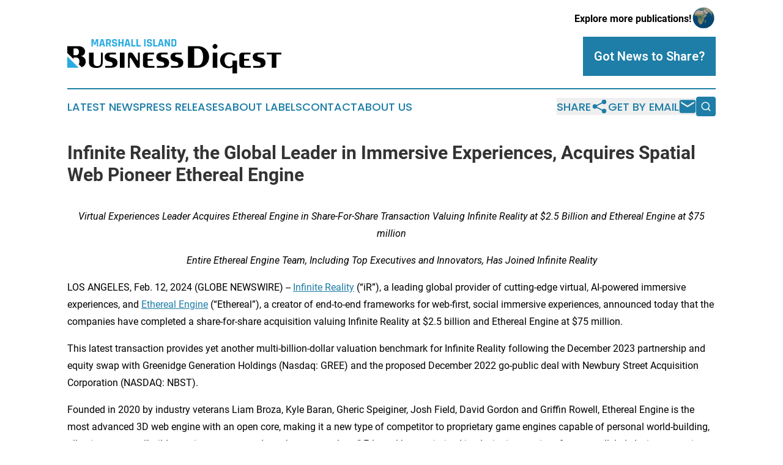

--- FILE ---
content_type: text/html;charset=utf-8
request_url: https://www.marshallislandbusinessdigest.com/article/688016287-infinite-reality-the-global-leader-in-immersive-experiences-acquires-spatial-web-pioneer-ethereal-engine
body_size: 7963
content:
<!DOCTYPE html>
<html lang="en">
<head>
  <title>Infinite Reality, the Global Leader in Immersive Experiences, Acquires Spatial Web Pioneer Ethereal Engine | Marshall Island Business Digest</title>
  <meta charset="utf-8">
  <meta name="viewport" content="width=device-width, initial-scale=1">
    <meta name="description" content="Marshall Island Business Digest is an online news publication focusing on business &amp; economy in the Marshall Islands: Keeping up with business and economy news from the Marshall Islands">
    <link rel="icon" href="https://cdn.newsmatics.com/agp/sites/marshallislandbusinessdigest-favicon-1.png" type="image/png">
  <meta name="csrf-token" content="r6V0-0y7MPdTC-Ou6wur68TJovmqlSDAvWdzLwMXGB4=">
  <meta name="csrf-param" content="authenticity_token">
  <link href="/css/styles.min.css?v6eb3bc323562751890e3a74b24e16ad07f30b1f7" rel="stylesheet" data-turbo-track="reload">
  <link rel="stylesheet" href="/plugins/vanilla-cookieconsent/cookieconsent.css?v6eb3bc323562751890e3a74b24e16ad07f30b1f7">
  
<style type="text/css">
    :root {
        --color-primary-background: rgba(30, 126, 167, 0.2);
        --color-primary: #1e7ea7;
        --color-secondary: #000000;
    }
</style>

  <script type="importmap">
    {
      "imports": {
          "adController": "/js/controllers/adController.js?v6eb3bc323562751890e3a74b24e16ad07f30b1f7",
          "alertDialog": "/js/controllers/alertDialog.js?v6eb3bc323562751890e3a74b24e16ad07f30b1f7",
          "articleListController": "/js/controllers/articleListController.js?v6eb3bc323562751890e3a74b24e16ad07f30b1f7",
          "dialog": "/js/controllers/dialog.js?v6eb3bc323562751890e3a74b24e16ad07f30b1f7",
          "flashMessage": "/js/controllers/flashMessage.js?v6eb3bc323562751890e3a74b24e16ad07f30b1f7",
          "gptAdController": "/js/controllers/gptAdController.js?v6eb3bc323562751890e3a74b24e16ad07f30b1f7",
          "hamburgerController": "/js/controllers/hamburgerController.js?v6eb3bc323562751890e3a74b24e16ad07f30b1f7",
          "labelsDescription": "/js/controllers/labelsDescription.js?v6eb3bc323562751890e3a74b24e16ad07f30b1f7",
          "searchController": "/js/controllers/searchController.js?v6eb3bc323562751890e3a74b24e16ad07f30b1f7",
          "videoController": "/js/controllers/videoController.js?v6eb3bc323562751890e3a74b24e16ad07f30b1f7",
          "navigationController": "/js/controllers/navigationController.js?v6eb3bc323562751890e3a74b24e16ad07f30b1f7"          
      }
    }
  </script>
  <script>
      (function(w,d,s,l,i){w[l]=w[l]||[];w[l].push({'gtm.start':
      new Date().getTime(),event:'gtm.js'});var f=d.getElementsByTagName(s)[0],
      j=d.createElement(s),dl=l!='dataLayer'?'&l='+l:'';j.async=true;
      j.src='https://www.googletagmanager.com/gtm.js?id='+i+dl;
      f.parentNode.insertBefore(j,f);
      })(window,document,'script','dataLayer','GTM-KGCXW2X');
  </script>

  <script>
    window.dataLayer.push({
      'cookie_settings': 'delta'
    });
  </script>
</head>
<body class="df-5 is-subpage">
<noscript>
  <iframe src="https://www.googletagmanager.com/ns.html?id=GTM-KGCXW2X"
          height="0" width="0" style="display:none;visibility:hidden"></iframe>
</noscript>
<div class="layout">

  <!-- Top banner -->
  <div class="max-md:hidden w-full content universal-ribbon-inner flex justify-end items-center">
    <a href="https://www.affinitygrouppublishing.com/" target="_blank" class="brands">
      <span class="font-bold text-black">Explore more publications!</span>
      <div>
        <img src="/images/globe.png" height="40" width="40" class="icon-globe"/>
      </div>
    </a>
  </div>
  <header data-controller="hamburger">
  <div class="content">
    <div class="header-top">
      <div class="flex gap-2 masthead-container justify-between items-center">
        <div class="mr-4 logo-container">
          <a href="/">
              <img src="https://cdn.newsmatics.com/agp/sites/marshallislandbusinessdigest-logo-1.svg" alt="Marshall Island Business Digest"
                class="max-md:!h-[60px] lg:!max-h-[115px]" height="61"
                width="auto" />
          </a>
        </div>
        <button class="hamburger relative w-8 h-6">
          <span aria-hidden="true"
            class="block absolute h-[2px] w-9 bg-[--color-primary] transform transition duration-500 ease-in-out -translate-y-[15px]"></span>
          <span aria-hidden="true"
            class="block absolute h-[2px] w-7 bg-[--color-primary] transform transition duration-500 ease-in-out translate-x-[7px]"></span>
          <span aria-hidden="true"
            class="block absolute h-[2px] w-9 bg-[--color-primary] transform transition duration-500 ease-in-out translate-y-[15px]"></span>
        </button>
        <a href="/submit-news" class="max-md:hidden button button-upload-content button-primary w-fit">
          <span>Got News to Share?</span>
        </a>
      </div>
      <!--  Screen size line  -->
      <div class="absolute bottom-0 -ml-[20px] w-screen h-[1px] bg-[--color-primary] z-50 md:hidden">
      </div>
    </div>
    <!-- Navigation bar -->
    <div class="navigation is-hidden-on-mobile" id="main-navigation">
      <div class="w-full md:hidden">
        <div data-controller="search" class="relative w-full">
  <div data-search-target="form" class="relative active">
    <form data-action="submit->search#performSearch" class="search-form">
      <input type="text" name="query" placeholder="Search..." data-search-target="input" class="search-input md:hidden" />
      <button type="button" data-action="click->search#toggle" data-search-target="icon" class="button-search">
        <img height="18" width="18" src="/images/search.svg" />
      </button>
    </form>
  </div>
</div>

      </div>
      <nav class="navigation-part">
          <a href="/latest-news" class="nav-link">
            Latest News
          </a>
          <a href="/press-releases" class="nav-link">
            Press Releases
          </a>
          <a href="/about-labels" class="nav-link">
            About Labels
          </a>
          <a href="/contact" class="nav-link">
            Contact
          </a>
          <a href="/about" class="nav-link">
            About Us
          </a>
      </nav>
      <div class="w-full md:w-auto md:justify-end">
        <div data-controller="navigation" class="header-actions hidden">
  <button class="nav-link flex gap-1 items-center" onclick="window.ShareDialog.openDialog()">
    <span data-navigation-target="text">
      Share
    </span>
    <span class="icon-share"></span>
  </button>
  <button onclick="window.AlertDialog.openDialog()" class="nav-link nav-link-email flex items-center gap-1.5">
    <span data-navigation-target="text">
      Get by Email
    </span>
    <span class="icon-mail"></span>
  </button>
  <div class="max-md:hidden">
    <div data-controller="search" class="relative w-full">
  <div data-search-target="form" class="relative active">
    <form data-action="submit->search#performSearch" class="search-form">
      <input type="text" name="query" placeholder="Search..." data-search-target="input" class="search-input md:hidden" />
      <button type="button" data-action="click->search#toggle" data-search-target="icon" class="button-search">
        <img height="18" width="18" src="/images/search.svg" />
      </button>
    </form>
  </div>
</div>

  </div>
</div>

      </div>
      <a href="/submit-news" class="md:hidden uppercase button button-upload-content button-primary w-fit">
        <span>Got News to Share?</span>
      </a>
      <a href="https://www.affinitygrouppublishing.com/" target="_blank" class="nav-link-agp">
        Explore more publications!
        <img src="/images/globe.png" height="35" width="35" />
      </a>
    </div>
  </div>
</header>

  <div id="main-content" class="content">
    <div id="flash-message"></div>
    <h1>Infinite Reality, the Global Leader in Immersive Experiences, Acquires Spatial Web Pioneer Ethereal Engine</h1>
<div class="press-release">
  
      <p align="center"><em>Virtual Experiences Leader Acquires Ethereal Engine in Share-For-Share Transaction Valuing Infinite Reality at $2.5 Billion and&#xA0;</em><em>Ethereal Engine at $75 million</em></p>    <p align="center"><em>Entire Ethereal Engine Team, Including Top Executives and Innovators,&#xA0;</em><em>Has Joined Infinite Reality </em></p>    <p>LOS ANGELES, Feb.  12, 2024  (GLOBE NEWSWIRE) -- <a href="https://www.globenewswire.com/Tracker?data=isy6KOyxLDLKNibhyATbD_XBQTCBq3e8EjMKbAIeyMwICLuAgCUiEJFxVyRFT50J95dtO582x77ya6LTw3Jc1adILZ5FGIukbo_CF6iS54Q=" rel="nofollow" target="_blank"><u>Infinite Reality</u></a> (&#x201C;iR&#x201D;), a leading global provider of cutting-edge virtual, AI-powered immersive experiences, and <a href="https://www.globenewswire.com/Tracker?data=H1CyHEOnZlJ0IBy7LkIGMJYy9s6kvWuoh1WfBb9oCqwFKZ02K5TEml62_4gLMd8y75ui32EnRNe2vOUJStfOL2FNQ4V2tOn4NU9sYXEUxV0=" rel="nofollow" target="_blank"><u>Ethereal Engine</u></a> (&#x201C;Ethereal&#x201D;), a creator of end-to-end frameworks for web-first, social immersive experiences, announced today that the companies have completed a share-for-share acquisition valuing Infinite Reality at $2.5 billion and Ethereal Engine at $75 million.</p>    <p>This latest transaction provides yet another multi-billion-dollar valuation benchmark for Infinite Reality following the December 2023 partnership and equity swap with Greenidge Generation Holdings (Nasdaq: GREE) and the proposed December 2022 go-public deal with Newbury Street Acquisition Corporation (NASDAQ: NBST).</p>    <p>Founded in 2020 by industry veterans Liam Broza, Kyle Baran, Gheric Speiginer, Josh Field, David Gordon and Griffin Rowell, Ethereal Engine is the most advanced 3D web engine with an open core, making it a new type of competitor to proprietary game engines capable of personal world-building, allowing users to &#x201C;build experiences once and run them everywhere.&#x201D; Ethereal has optimized its designing services for unparalleled, device-agnostic, immersive and enterprise-scale commercial experiences through a web browser rather than a downloaded client.</p>    <p>Built on popular Javascript structures, Ethereal uses end-to-end frameworks for the web to build scalable multiplayer infrastructures for both games and social experiences, complete with voice, video, expressive avatars and a dedicated visual editor. These are then able to be implemented and navigated across desktop and mobile devices including wearable technology such as Apple&#x2019;s Vision Pro and Meta&#x2019;s Quest 2. Ethereal&#x2019;s existing client roster includes T-Mobile, Johnson &amp; Johnson, Ripple, LAX, Refactor Games and Arc Media.</p>    <p>With its extensive experience designing and creating digital worlds and virtual spaces with unparalleled user interfaces, Ethereal is able to seamlessly integrate into Infinite Reality&#x2019;s existing product offerings, enabling brands to further engage through content creation, paid media, marketing, customer relationship building and monetization, and more.</p>    <p>As part of the deal, the two companies engaged in a share-for-share exchange and Infinite Reality will integrate all of Ethereal Engine&#x2019;s business units, technology products and personnel.</p>    <p>"This acquisition is yet another step in our journey towards becoming the leading vertically-integrated virtual entertainment and immersive experience company in the world," said Infinite Reality CEO John Acunto. &#x201C;We are excited to begin working with Ethereal Engine&#x2019;s impressive team of industry pioneers to integrate our technology stacks, and expand our product and service offerings. Offering the best experience requires using the best technology and this acquisition is our continuation of excellence in not only the technical capabilities, but also in the teams who create them. We welcome Liam, Kyle and the entire Ethereal Engine team to Infinite Reality.&#x201D;</p>    <p>Ethereal Engine CEO Liam Broza added, "We are incredibly excited to announce this transaction with Infinite Reality. The combination of our shared collective assets together creates an unparalleled leader in the immersive web experiences space. By integrating our two companies' exhaustive capabilities, the new Infinite Reality will further establish its place at the forefront of the virtual experience and digital creation economies.&#x201D;</p>    <p>Infinite Reality / Ethereal Engine will be on the floor at the upcoming South by Southwest&#xAE; conference (SXSW) in March 2024 launching their latest product. This spatial web platform powered by Ethereal Engine is a no-code solution enabling creators and brands regardless of technical ability to build immersive web experiences in a fraction of the time at a fraction of the price.</p>    <p><strong>About Infinite Reality</strong><br>Infinite Reality (&#x201C;iR&#x201D;) is an innovative technology and entertainment company specializing in the development of cutting-edge, AI-powered immersive experiences. iR&#x2019;s immersive experiences enable brands and creators to fully control the ways in which they distribute content, engage audiences, and commercialize their creations while also giving them ownership over their data. With its deep expertise in Hollywood production, iR develops immersive experiences that maximize the value between brands, content, and audiences and redefine the possibilities in connected digital environments.</p>    <p><strong>About Ethereal Engine</strong><br>Ethereal Engine allows anyone to create experiences and games directly in the web-browser without app stores or game engine royalties across all devices. It is inherently multiplayer with voice, video and text chat so creators can reach their audiences in entirely new ways. The latest version makes it easy to create immersive experiences at your domain, from a creative hobbyist to an enterprise professional with advanced features like AI characters and volumetric video.</p>    <p><strong>Investor &amp; Media Contacts:</strong><br>Ashley DeSimone, ICR<br><a href="https://www.globenewswire.com/Tracker?data=3ZrvfNVIt0AeULbk7o4pFhmUlEyyF_S2grko_l9cpc6UaXszWF9ui19qjp4P4YaB-WT9pfJCa9WUWkOfLrGBALNySYRroQ3fnJHEOTkPdMTBNH7z2aQj0-0U05Cz0NtO" rel="nofollow" target="_blank"><u>Ashley.DeSimone@icrinc.com</u></a></p>    <p>Brett Milotte, ICR<br><u><a href="https://www.globenewswire.com/Tracker?data=bPkUf0MTh7KfvOEcBDwC7teXA4S6B2rGGkXCZLEtG_FrTNTRNfI7N4c2FUlb_MAmnIFga0DzccTTx_lEm0uewUZ0UwqDt564SKmmW6AQ0ZQ=" rel="nofollow" target="_blank">Brett.Milotte@icrinc.com</a></u></p>  <p>A photo accompanying this announcement is available at <a href="https://www.globenewswire.com/Tracker?data=[base64]" rel="nofollow" target="_blank">https://www.globenewswire.com/NewsRoom/AttachmentNg/f71ae61f-502a-4dbf-82bd-32d0231fc80d</a></p> <img class="__GNW8366DE3E__IMG" src="https://www.globenewswire.com/newsroom/ti?nf=OTAzNTc4NyM2MDY1OTUxIzIyNDU1NzE="> <br><img src="https://ml.globenewswire.com/media/NTBhZDQ1MmYtYTk0NS00ZTQ3LTkxYmMtYjUzMWFmOWIxZGVkLTEyNTcxMjQ=/tiny/Infinite-Reality-Inc-.png" referrerpolicy="no-referrer-when-downgrade"><div style="padding:0px;width: 100%;">
<div style="clear:both"></div>
<div style="float: right;padding-left:20px">
<div><h5>Infinite Reality Acquires Ethereal Engine</h5></div>
<div> <a target="_blank" href="https://www.globenewswire.com/NewsRoom/AttachmentNg/f71ae61f-502a-4dbf-82bd-32d0231fc80d/en" rel="nofollow"><img src="https://ml.globenewswire.com/media/f71ae61f-502a-4dbf-82bd-32d0231fc80d/medium/infinite-reality-acquires-ethereal-engine.png"> </a>
</div>
<p></p>
<div> <h5>Photo 1</h5>
</div>
</div>
</div>
    <p>
  Legal Disclaimer:
</p>
<p>
  EIN Presswire provides this news content "as is" without warranty of any kind. We do not accept any responsibility or liability
  for the accuracy, content, images, videos, licenses, completeness, legality, or reliability of the information contained in this
  article. If you have any complaints or copyright issues related to this article, kindly contact the author above.
</p>
<img class="prtr" src="https://www.einpresswire.com/tracking/article.gif?t=5&a=cjhk3owXGkyj94gD&i=zo3FS26weutfHJhT" alt="">
</div>

  </div>
</div>
<footer class="footer footer-with-line">
  <div class="content flex flex-col">
    <p class="footer-text text-sm mb-4 order-2 lg:order-1">© 1995-2026 Newsmatics Inc. dba Affinity Group Publishing &amp; Marshall Island Business Digest. All Rights Reserved.</p>
    <div class="footer-nav lg:mt-2 mb-[30px] lg:mb-0 flex gap-7 flex-wrap justify-center order-1 lg:order-2">
        <a href="/about" class="footer-link">About</a>
        <a href="/archive" class="footer-link">Press Release Archive</a>
        <a href="/submit-news" class="footer-link">Submit Press Release</a>
        <a href="/legal/terms" class="footer-link">Terms &amp; Conditions</a>
        <a href="/legal/dmca" class="footer-link">Copyright/DMCA Policy</a>
        <a href="/legal/privacy" class="footer-link">Privacy Policy</a>
        <a href="/contact" class="footer-link">Contact</a>
    </div>
  </div>
</footer>
<div data-controller="dialog" data-dialog-url-value="/" data-action="click->dialog#clickOutside">
  <dialog
    class="modal-shadow fixed backdrop:bg-black/20 z-40 text-left bg-white rounded-full w-[350px] h-[350px] overflow-visible"
    data-dialog-target="modal"
  >
    <div class="text-center h-full flex items-center justify-center">
      <button data-action="click->dialog#close" type="button" class="modal-share-close-button">
        ✖
      </button>
      <div>
        <div class="mb-4">
          <h3 class="font-bold text-[28px] mb-3">Share us</h3>
          <span class="text-[14px]">on your social networks:</span>
        </div>
        <div class="flex gap-6 justify-center text-center">
          <a href="https://www.facebook.com/sharer.php?u=https://www.marshallislandbusinessdigest.com" class="flex flex-col items-center font-bold text-[#4a4a4a] text-sm" target="_blank">
            <span class="h-[55px] flex items-center">
              <img width="40px" src="/images/fb.png" alt="Facebook" class="mb-2">
            </span>
            <span class="text-[14px]">
              Facebook
            </span>
          </a>
          <a href="https://www.linkedin.com/sharing/share-offsite/?url=https://www.marshallislandbusinessdigest.com" class="flex flex-col items-center font-bold text-[#4a4a4a] text-sm" target="_blank">
            <span class="h-[55px] flex items-center">
              <img width="40px" height="40px" src="/images/linkedin.png" alt="LinkedIn" class="mb-2">
            </span>
            <span class="text-[14px]">
            LinkedIn
            </span>
          </a>
        </div>
      </div>
    </div>
  </dialog>
</div>

<div data-controller="alert-dialog" data-action="click->alert-dialog#clickOutside">
  <dialog
    class="fixed backdrop:bg-black/20 modal-shadow z-40 text-left bg-white rounded-full w-full max-w-[450px] aspect-square overflow-visible"
    data-alert-dialog-target="modal">
    <div class="flex items-center text-center -mt-4 h-full flex-1 p-8 md:p-12">
      <button data-action="click->alert-dialog#close" type="button" class="modal-close-button">
        ✖
      </button>
      <div class="w-full" data-alert-dialog-target="subscribeForm">
        <img class="w-8 mx-auto mb-4" src="/images/agps.svg" alt="AGPs" />
        <p class="md:text-lg">Get the latest news on this topic.</p>
        <h3 class="dialog-title mt-4">SIGN UP FOR FREE TODAY</h3>
        <form data-action="submit->alert-dialog#submit" method="POST" action="/alerts">
  <input type="hidden" name="authenticity_token" value="r6V0-0y7MPdTC-Ou6wur68TJovmqlSDAvWdzLwMXGB4=">

  <input data-alert-dialog-target="fullnameInput" type="text" name="fullname" id="fullname" autocomplete="off" tabindex="-1">
  <label>
    <input data-alert-dialog-target="emailInput" placeholder="Email address" name="email" type="email"
      value=""
      class="rounded-xs mb-2 block w-full bg-white px-4 py-2 text-gray-900 border-[1px] border-solid border-gray-600 focus:border-2 focus:border-gray-800 placeholder:text-gray-400"
      required>
  </label>
  <div class="text-red-400 text-sm" data-alert-dialog-target="errorMessage"></div>

  <input data-alert-dialog-target="timestampInput" type="hidden" name="timestamp" value="1769431975" autocomplete="off" tabindex="-1">

  <input type="submit" value="Sign Up"
    class="!rounded-[3px] w-full mt-2 mb-4 bg-primary px-5 py-2 leading-5 font-semibold text-white hover:color-primary/75 cursor-pointer">
</form>
<a data-action="click->alert-dialog#close" class="text-black underline hover:no-underline inline-block mb-4" href="#">No Thanks</a>
<p class="text-[15px] leading-[22px]">
  By signing to this email alert, you<br /> agree to our
  <a href="/legal/terms" class="underline text-primary hover:no-underline" target="_blank">Terms & Conditions</a>
</p>

      </div>
      <div data-alert-dialog-target="checkEmail" class="hidden">
        <img class="inline-block w-9" src="/images/envelope.svg" />
        <h3 class="dialog-title">Check Your Email</h3>
        <p class="text-lg mb-12">We sent a one-time activation link to <b data-alert-dialog-target="userEmail"></b>.
          Just click on the link to
          continue.</p>
        <p class="text-lg">If you don't see the email in your inbox, check your spam folder or <a
            class="underline text-primary hover:no-underline" data-action="click->alert-dialog#showForm" href="#">try
            again</a>
        </p>
      </div>

      <!-- activated -->
      <div data-alert-dialog-target="activated" class="hidden">
        <img class="w-8 mx-auto mb-4" src="/images/agps.svg" alt="AGPs" />
        <h3 class="dialog-title">SUCCESS</h3>
        <p class="text-lg">You have successfully confirmed your email and are subscribed to <b>
            Marshall Island Business Digest
          </b> daily
          news alert.</p>
      </div>
      <!-- alreadyActivated -->
      <div data-alert-dialog-target="alreadyActivated" class="hidden">
        <img class="w-8 mx-auto mb-4" src="/images/agps.svg" alt="AGPs" />
        <h3 class="dialog-title">Alert was already activated</h3>
        <p class="text-lg">It looks like you have already confirmed and are receiving the <b>
            Marshall Island Business Digest
          </b> daily news
          alert.</p>
      </div>
      <!-- activateErrorMessage -->
      <div data-alert-dialog-target="activateErrorMessage" class="hidden">
        <img class="w-8 mx-auto mb-4" src="/images/agps.svg" alt="AGPs" />
        <h3 class="dialog-title">Oops!</h3>
        <p class="text-lg mb-4">It looks like something went wrong. Please try again.</p>
        <form data-action="submit->alert-dialog#submit" method="POST" action="/alerts">
  <input type="hidden" name="authenticity_token" value="r6V0-0y7MPdTC-Ou6wur68TJovmqlSDAvWdzLwMXGB4=">

  <input data-alert-dialog-target="fullnameInput" type="text" name="fullname" id="fullname" autocomplete="off" tabindex="-1">
  <label>
    <input data-alert-dialog-target="emailInput" placeholder="Email address" name="email" type="email"
      value=""
      class="rounded-xs mb-2 block w-full bg-white px-4 py-2 text-gray-900 border-[1px] border-solid border-gray-600 focus:border-2 focus:border-gray-800 placeholder:text-gray-400"
      required>
  </label>
  <div class="text-red-400 text-sm" data-alert-dialog-target="errorMessage"></div>

  <input data-alert-dialog-target="timestampInput" type="hidden" name="timestamp" value="1769431975" autocomplete="off" tabindex="-1">

  <input type="submit" value="Sign Up"
    class="!rounded-[3px] w-full mt-2 mb-4 bg-primary px-5 py-2 leading-5 font-semibold text-white hover:color-primary/75 cursor-pointer">
</form>
<a data-action="click->alert-dialog#close" class="text-black underline hover:no-underline inline-block mb-4" href="#">No Thanks</a>
<p class="text-[15px] leading-[22px]">
  By signing to this email alert, you<br /> agree to our
  <a href="/legal/terms" class="underline text-primary hover:no-underline" target="_blank">Terms & Conditions</a>
</p>

      </div>

      <!-- deactivated -->
      <div data-alert-dialog-target="deactivated" class="hidden">
        <img class="w-8 mx-auto mb-4" src="/images/agps.svg" alt="AGPs" />
        <h3 class="dialog-title">You are Unsubscribed!</h3>
        <p class="text-lg">You are no longer receiving the <b>
            Marshall Island Business Digest
          </b>daily news alert.</p>
      </div>
      <!-- alreadyDeactivated -->
      <div data-alert-dialog-target="alreadyDeactivated" class="hidden">
        <img class="w-8 mx-auto mb-4" src="/images/agps.svg" alt="AGPs" />
        <h3 class="dialog-title">You have already unsubscribed!</h3>
        <p class="text-lg">You are no longer receiving the <b>
            Marshall Island Business Digest
          </b> daily news alert.</p>
      </div>
      <!-- deactivateErrorMessage -->
      <div data-alert-dialog-target="deactivateErrorMessage" class="hidden">
        <img class="w-8 mx-auto mb-4" src="/images/agps.svg" alt="AGPs" />
        <h3 class="dialog-title">Oops!</h3>
        <p class="text-lg">Try clicking the Unsubscribe link in the email again and if it still doesn't work, <a
            href="/contact">contact us</a></p>
      </div>
    </div>
  </dialog>
</div>

<script src="/plugins/vanilla-cookieconsent/cookieconsent.umd.js?v6eb3bc323562751890e3a74b24e16ad07f30b1f7"></script>
  <script src="/js/cookieconsent.js?v6eb3bc323562751890e3a74b24e16ad07f30b1f7"></script>

<script type="module" src="/js/app.js?v6eb3bc323562751890e3a74b24e16ad07f30b1f7"></script>
</body>
</html>


--- FILE ---
content_type: image/svg+xml
request_url: https://cdn.newsmatics.com/agp/sites/marshallislandbusinessdigest-logo-1.svg
body_size: 14509
content:
<?xml version="1.0" encoding="UTF-8" standalone="no"?>
<svg
   xmlns:dc="http://purl.org/dc/elements/1.1/"
   xmlns:cc="http://creativecommons.org/ns#"
   xmlns:rdf="http://www.w3.org/1999/02/22-rdf-syntax-ns#"
   xmlns:svg="http://www.w3.org/2000/svg"
   xmlns="http://www.w3.org/2000/svg"
   id="Layer_1"
   data-name="Layer 1"
   viewBox="0 0 378.35999 61.286751"
   version="1.1"
   width="378.35999"
   height="61.286751">
  <metadata
     id="metadata69">
    <rdf:RDF>
      <cc:Work
         rdf:about="">
        <dc:format>image/svg+xml</dc:format>
        <dc:type
           rdf:resource="http://purl.org/dc/dcmitype/StillImage" />
      </cc:Work>
    </rdf:RDF>
  </metadata>
  <defs
     id="defs4">
    <style
       id="style2">.cls-1{fill:#29abe2;}</style>
  </defs>
  <title
     id="title6">86</title>
  <path
     class="cls-1"
     d="m 51.18,0.00674944 h 3 a 0.38,0.38 0 0 1 0.43,0.42 V 12.596749 a 0.38,0.38 0 0 1 -0.43,0.42 H 52.5 a 0.37,0.37 0 0 1 -0.42,-0.42 V 3.0367494 h -0.09 l -2.05,6.76 a 0.49,0.49 0 0 1 -0.51,0.3999996 h -1.69 a 0.48,0.48 0 0 1 -0.5,-0.3999996 l -2.06,-6.83 H 45.1 v 9.6299996 a 0.53,0.53 0 0 1 -0.08,0.33 0.49,0.49 0 0 1 -0.35,0.09 h -1.69 a 0.37,0.37 0 0 1 -0.42,-0.42 V 0.42674944 a 0.37,0.37 0 0 1 0.42,-0.42 h 3 a 0.38,0.38 0 0 1 0.38,0.28 L 48.5,7.4067494 h 0.12 l 2.15,-7.11999996 a 0.35,0.35 0 0 1 0.41,-0.28 z"
     id="path8" />
  <path
     class="cls-1"
     d="m 58.55,12.966749 h -1.94 q -0.36,0 -0.24,-0.42 L 59.56,0.42674944 a 0.57,0.57 0 0 1 0.6,-0.42 h 2.68 a 0.55,0.55 0 0 1 0.61,0.42 L 66.63,12.596749 q 0.12,0.42 -0.24,0.42 h -1.93 a 0.43,0.43 0 0 1 -0.31,-0.09 0.76,0.76 0 0 1 -0.12,-0.33 l -0.56,-2.22 h -3.93 l -0.57,2.22 a 0.64,0.64 0 0 1 -0.13,0.33 0.4,0.4 0 0 1 -0.29,0.04 z m 2.92,-10.5199996 -1.45,5.82 h 3 l -1.45,-5.82 z"
     id="path10" />
  <path
     class="cls-1"
     d="m 70.57,12.966749 h -1.72 a 0.37,0.37 0 0 1 -0.42,-0.42 V 0.42674944 a 0.37,0.37 0 0 1 0.42,-0.42 h 4.8 a 3.4,3.4 0 0 1 2.46,0.86 A 3.26,3.26 0 0 1 77,3.3067494 v 1.58 a 3,3 0 0 1 -1.8,3 v 0.08 l 2.16,4.4999996 c 0.12,0.32 0,0.48 -0.34,0.48 h -1.63 a 1.17,1.17 0 0 1 -0.53,-0.08 0.59,0.59 0 0 1 -0.26,-0.34 l -2,-4.3599996 h -1.37 a 0.21,0.21 0 0 0 -0.24,0.23 v 4.1999996 a 0.37,0.37 0 0 1 -0.42,0.37 z m 0.64,-6.8299996 h 2 a 1.32,1.32 0 0 0 0.94,-0.28 1.09,1.09 0 0 0 0.31,-0.87 v -1.58 a 1.14,1.14 0 0 0 -0.31,-0.9 1.32,1.32 0 0 0 -0.94,-0.29 h -2.03 c -0.15,0 -0.22,0.08 -0.22,0.23 v 3.46 c 0.03,0.15 0.1,0.23 0.22,0.23 z"
     id="path12" />
  <path
     class="cls-1"
     d="m 79.18,9.6667494 v -0.41 a 0.37,0.37 0 0 1 0.42,-0.42 h 1.71 a 0.37,0.37 0 0 1 0.43,0.42 v 0.16 a 1.43,1.43 0 0 0 0.3,1.0499996 1.63,1.63 0 0 0 1.11,0.28 h 0.95 a 1.17,1.17 0 0 0 1.41,-1.4299996 v -0.24 a 1,1 0 0 0 -0.48,-0.9 2.57,2.57 0 0 0 -1.18,-0.37 13.75,13.75 0 0 1 -1.52,-0.23 10.83,10.83 0 0 1 -1.52,-0.44 2.46,2.46 0 0 1 -1.18,-1.07 3.94,3.94 0 0 1 -0.47,-2.05 v -0.71 a 3.26,3.26 0 0 1 0.88,-2.43999996 3.4,3.4 0 0 1 2.46,-0.86 h 2 a 3.43,3.43 0 0 1 2.48,0.86 3.26,3.26 0 0 1 0.89,2.43999996 v 0.39 a 0.37,0.37 0 0 1 -0.43,0.42 h -1.73 a 0.37,0.37 0 0 1 -0.42,-0.42 v -0.1 a 1.44,1.44 0 0 0 -0.31,-1.07 1.63,1.63 0 0 0 -1.11,-0.29 h -0.78 a 1.51,1.51 0 0 0 -1.12,0.32 1.81,1.81 0 0 0 -0.29,1.22 v 0.38 c 0,0.63 0.55,1 1.65,1.09 a 10.14,10.14 0 0 1 3,0.68 2.65,2.65 0 0 1 1.18,1.08 3.74,3.74 0 0 1 0.48,2 v 0.69 a 3.28,3.28 0 0 1 -0.89,2.4399996 3.4,3.4 0 0 1 -2.46,0.86 h -2.16 a 3.4,3.4 0 0 1 -2.46,-0.86 3.27,3.27 0 0 1 -0.84,-2.4699996 z"
     id="path14" />
  <path
     class="cls-1"
     d="m 92.46,12.966749 h -1.71 a 0.37,0.37 0 0 1 -0.42,-0.42 V 0.42674944 a 0.37,0.37 0 0 1 0.42,-0.42 h 1.71 a 0.37,0.37 0 0 1 0.43,0.42 V 5.1667494 c 0,0.15 0.08,0.22 0.24,0.22 h 3.41 a 0.2,0.2 0 0 0 0.22,-0.22 V 0.42674944 a 0.37,0.37 0 0 1 0.42,-0.42 h 1.72 a 0.37,0.37 0 0 1 0.42,0.42 V 12.596749 a 0.37,0.37 0 0 1 -0.42,0.42 h -1.72 a 0.37,0.37 0 0 1 -0.42,-0.42 V 7.8767494 a 0.2,0.2 0 0 0 -0.22,-0.22 h -3.36 c -0.16,0 -0.24,0.07 -0.24,0.22 v 4.7199996 a 0.37,0.37 0 0 1 -0.48,0.37 z"
     id="path16" />
  <path
     class="cls-1"
     d="m 103.29,12.966749 h -1.93 c -0.25,0 -0.33,-0.14 -0.25,-0.42 L 104.3,0.42674944 a 0.58,0.58 0 0 1 0.6,-0.42 h 2.69 a 0.54,0.54 0 0 1 0.6,0.42 l 3.19,12.16999956 q 0.12,0.42 -0.24,0.42 h -1.96 a 0.38,0.38 0 0 1 -0.3,-0.09 0.57,0.57 0 0 1 -0.12,-0.33 l -0.57,-2.22 h -3.91 l -0.56,2.22 a 0.64,0.64 0 0 1 -0.14,0.33 0.39,0.39 0 0 1 -0.29,0.04 z m 2.89,-10.5199996 -1.46,5.82 h 3 l -1.45,-5.82 z"
     id="path18" />
  <path
     class="cls-1"
     d="m 120.23,12.966749 h -6.63 a 0.37,0.37 0 0 1 -0.42,-0.37 V 0.42674944 a 0.37,0.37 0 0 1 0.43,-0.42 h 1.71 a 0.37,0.37 0 0 1 0.42,0.42 V 10.506749 c 0,0.15 0.08,0.22 0.24,0.22 h 4.26 c 0.27,0 0.4,0.15 0.4,0.45 v 1.42 c -0.01,0.23 -0.14,0.37 -0.41,0.37 z"
     id="path20" />
  <path
     class="cls-1"
     d="m 129.28,12.966749 h -6.63 a 0.37,0.37 0 0 1 -0.42,-0.42 V 0.42674944 a 0.37,0.37 0 0 1 0.42,-0.42 h 1.71 a 0.37,0.37 0 0 1 0.43,0.42 V 10.506749 c 0,0.15 0.08,0.22 0.24,0.22 h 4.25 c 0.27,0 0.41,0.15 0.41,0.45 v 1.42 a 0.37,0.37 0 0 1 -0.41,0.37 z"
     id="path22" />
  <path
     class="cls-1"
     d="M 138.38,0.42674944 V 12.596749 a 0.37,0.37 0 0 1 -0.43,0.42 h -1.71 a 0.37,0.37 0 0 1 -0.42,-0.42 V 0.42674944 a 0.37,0.37 0 0 1 0.42,-0.42 h 1.71 a 0.37,0.37 0 0 1 0.43,0.42 z"
     id="path24" />
  <path
     class="cls-1"
     d="m 140.78,9.6667494 v -0.41 a 0.37,0.37 0 0 1 0.42,-0.42 h 1.71 a 0.37,0.37 0 0 1 0.43,0.42 v 0.16 a 1.43,1.43 0 0 0 0.3,1.0499996 1.63,1.63 0 0 0 1.11,0.28 h 1 a 1.17,1.17 0 0 0 1.41,-1.4299996 v -0.24 a 1,1 0 0 0 -0.48,-0.9 2.57,2.57 0 0 0 -1.18,-0.37 13.75,13.75 0 0 1 -1.52,-0.23 10.83,10.83 0 0 1 -1.52,-0.44 2.46,2.46 0 0 1 -1.18,-1.07 3.94,3.94 0 0 1 -0.47,-2.05 v -0.71 a 3.26,3.26 0 0 1 0.88,-2.43999996 3.4,3.4 0 0 1 2.46,-0.86 h 2 a 3.43,3.43 0 0 1 2.48,0.86 3.26,3.26 0 0 1 0.89,2.43999996 v 0.39 a 0.37,0.37 0 0 1 -0.43,0.42 h -1.71 a 0.37,0.37 0 0 1 -0.42,-0.42 v -0.1 a 1.39,1.39 0 0 0 -0.31,-1.07 1.63,1.63 0 0 0 -1.11,-0.29 h -0.78 a 1.51,1.51 0 0 0 -1.12,0.32 1.81,1.81 0 0 0 -0.29,1.22 v 0.38 c 0,0.63 0.55,1 1.65,1.09 a 10.28,10.28 0 0 1 3.05,0.68 2.63,2.63 0 0 1 1.17,1.08 3.74,3.74 0 0 1 0.48,2 v 0.69 a 3.28,3.28 0 0 1 -0.89,2.4399996 3.4,3.4 0 0 1 -2.46,0.86 h -2.2 a 3.4,3.4 0 0 1 -2.46,-0.86 3.27,3.27 0 0 1 -0.91,-2.4699996 z"
     id="path26" />
  <path
     class="cls-1"
     d="m 159.02,12.966749 h -6.63 a 0.37,0.37 0 0 1 -0.42,-0.42 V 0.42674944 a 0.37,0.37 0 0 1 0.42,-0.42 h 1.71 a 0.37,0.37 0 0 1 0.43,0.42 V 10.506749 c 0,0.15 0.08,0.22 0.24,0.22 h 4.25 c 0.27,0 0.41,0.15 0.41,0.45 v 1.42 a 0.37,0.37 0 0 1 -0.41,0.37 z"
     id="path28" />
  <path
     class="cls-1"
     d="m 162.37,12.966749 h -1.93 c -0.25,0 -0.33,-0.14 -0.25,-0.42 l 3.19,-12.11999956 a 0.58,0.58 0 0 1 0.6,-0.42 h 2.69 a 0.54,0.54 0 0 1 0.6,0.42 l 3.19,12.16999956 q 0.12,0.42 -0.24,0.42 h -1.94 a 0.38,0.38 0 0 1 -0.3,-0.09 0.57,0.57 0 0 1 -0.12,-0.33 l -0.57,-2.22 h -3.93 l -0.56,2.22 a 0.64,0.64 0 0 1 -0.14,0.33 0.39,0.39 0 0 1 -0.29,0.04 z m 2.93,-10.5199996 -1.46,5.82 h 3 l -1.45,-5.82 z"
     id="path30" />
  <path
     class="cls-1"
     d="m 174.35,12.966749 h -1.67 a 0.37,0.37 0 0 1 -0.43,-0.42 V 0.42674944 a 0.37,0.37 0 0 1 0.43,-0.42 h 1.5 a 0.56,0.56 0 0 1 0.56,0.28 l 4.08,7.63999996 h 0.08 V 0.42674944 a 0.37,0.37 0 0 1 0.42,-0.42 h 1.67 a 0.37,0.37 0 0 1 0.43,0.42 V 12.596749 a 0.37,0.37 0 0 1 -0.43,0.42 h -1.47 a 0.66,0.66 0 0 1 -0.64,-0.4 l -4,-7.4999996 h -0.08 v 7.4799996 a 0.37,0.37 0 0 1 -0.45,0.37 z"
     id="path32" />
  <path
     class="cls-1"
     d="M 184.05,12.596749 V 0.42674944 a 0.37,0.37 0 0 1 0.42,-0.42 h 5 a 3.35,3.35 0 0 1 2.45,0.85 3.23,3.23 0 0 1 0.88,2.42999996 v 6.4 a 3.25,3.25 0 0 1 -0.88,2.4299996 3.35,3.35 0 0 1 -2.45,0.85 h -5 a 0.37,0.37 0 0 1 -0.42,-0.37 z m 2.78,-1.8 h 2.2 a 1.3,1.3 0 0 0 0.92,-0.27 1.26,1.26 0 0 0 0.23,-0.9299996 v -6.15 a 1.25,1.25 0 0 0 -0.27,-0.91 1.3,1.3 0 0 0 -0.92,-0.28 h -2.2 c -0.15,0 -0.22,0.08 -0.22,0.23 v 8.0799996 a 0.19,0.19 0 0 0 0.26,0.18 z"
     id="path34" />
  <path
     d="m 48.27,46.436749 a 7.18,7.18 0 0 0 4.81,1.51 6.61,6.61 0 0 0 4.53,-1.51 c 1.16,-1 1.73,-2.7 1.73,-5.08 v -17.42 h 3.3 v 17.14 q 0,5.39 -3,7.78 c -2,1.59 -4.75,2.39 -8.26,2.39 a 22.42,22.42 0 0 1 -5.28,-0.58 12,12 0 0 1 -4.15,-1.79 8.64,8.64 0 0 1 -2.72,-3.07 9.54,9.54 0 0 1 -1,-4.51 v -17.36 h 8.25 v 17.36 q 0.01,3.63 1.79,5.14 z"
     id="path36" />
  <path
     d="m 77.64,27.236749 a 5.28,5.28 0 0 0 -2.36,0.46 1.8,1.8 0 0 0 -0.94,1.79 2.3,2.3 0 0 0 0.3,1.24 2.66,2.66 0 0 0 1.08,0.85 12,12 0 0 0 2.06,0.74 c 0.86,0.24 2,0.52 3.26,0.85 a 11.17,11.17 0 0 1 5.72,3.05 8,8 0 0 1 2,5.69 8.24,8.24 0 0 1 -2.72,6.62 q -2.72,2.32 -8.27,2.33 H 66.98 v -3.26 h 9.34 a 5,5 0 0 0 2.77,-0.66 2.93,2.93 0 0 0 1,-2.64 3.42,3.42 0 0 0 -1.4,-2.94 9.8,9.8 0 0 0 -4.15,-1.46 12.32,12.32 0 0 1 -6.32,-2.71 7.13,7.13 0 0 1 -2.2,-5.53 7.35,7.35 0 0 1 2.23,-5.57 q 2.22,-2.11 6.51,-2.12 h 11.23 v 3.3 z"
     id="path38" />
  <path
     d="m 101.18,50.856749 h -8.24 v -26.92 h 8.24 z"
     id="path40" />
  <path
     d="m 108.49,24.596749 a 4.83,4.83 0 0 1 3,-1 5.38,5.38 0 0 1 4.89,2.69 l 6.8,10.84 c 0.32,0.58 0.67,0.88 1,0.88 0.33,0 0.53,-0.09 0.6,-0.28 a 1.79,1.79 0 0 0 0.11,-0.71 v -13.08 h 3.3 v 23.9 a 3.37,3.37 0 0 1 -0.77,2.56 3.06,3.06 0 0 1 -2.09,0.68 3.52,3.52 0 0 1 -2.33,-0.68 9.86,9.86 0 0 1 -1.73,-2.18 l -8.24,-13.73 a 3.78,3.78 0 0 0 -0.66,-0.85 1.33,1.33 0 0 0 -0.94,-0.36 0.85,0.85 0 0 0 -0.85,0.41 2.41,2.41 0 0 0 -0.19,1 v 16.15 h -3.21 v -23 a 3.89,3.89 0 0 1 1.31,-3.24 z"
     id="path42" />
  <path
     d="m 144.34,27.236749 a 2.13,2.13 0 0 0 -2.42,2.41 v 5.55 h 9.07 v 3.3 h -9.07 v 6.15 a 2.87,2.87 0 0 0 0.8,2.15 3.24,3.24 0 0 0 2.33,0.77 h 8.9 v 3.29 h -14.77 a 5.69,5.69 0 0 1 -3.87,-1.4 5.24,5.24 0 0 1 -1.62,-4.2 v -16.16 a 5,5 0 0 1 1.46,-3.7 5.53,5.53 0 0 1 4.09,-1.46 h 14.06 v 3.3 z"
     id="path44" />
  <path
     d="m 168.9,27.236749 a 5.28,5.28 0 0 0 -2.36,0.46 1.8,1.8 0 0 0 -0.94,1.79 2.3,2.3 0 0 0 0.3,1.24 2.69,2.69 0 0 0 1.07,0.85 12.53,12.53 0 0 0 2.07,0.74 c 0.86,0.24 1.95,0.52 3.26,0.85 a 11.17,11.17 0 0 1 5.72,3.05 8,8 0 0 1 2,5.69 8.24,8.24 0 0 1 -2.72,6.62 q -2.72,2.32 -8.27,2.33 h -10.79 v -3.26 h 9.34 a 5,5 0 0 0 2.77,-0.66 2.93,2.93 0 0 0 1,-2.64 3.42,3.42 0 0 0 -1.4,-2.94 9.8,9.8 0 0 0 -4.15,-1.46 12.32,12.32 0 0 1 -6.32,-2.71 7.13,7.13 0 0 1 -2.2,-5.53 7.35,7.35 0 0 1 2.23,-5.57 q 2.22,-2.11 6.51,-2.12 h 11.21 v 3.3 z"
     id="path46" />
  <path
     d="m 193.9,27.236749 a 5.32,5.32 0 0 0 -2.37,0.46 1.81,1.81 0 0 0 -0.93,1.79 2.3,2.3 0 0 0 0.3,1.24 2.69,2.69 0 0 0 1.07,0.85 12.72,12.72 0 0 0 2.06,0.74 c 0.86,0.24 2,0.52 3.27,0.85 a 11.17,11.17 0 0 1 5.72,3.05 8,8 0 0 1 2,5.69 8.27,8.27 0 0 1 -2.72,6.62 q -2.72,2.32 -8.27,2.33 h -10.79 v -3.26 h 9.34 a 5,5 0 0 0 2.77,-0.66 2.93,2.93 0 0 0 1,-2.64 3.42,3.42 0 0 0 -1.4,-2.94 9.85,9.85 0 0 0 -4.15,-1.46 12.32,12.32 0 0 1 -6.32,-2.71 7.13,7.13 0 0 1 -2.2,-5.53 7.35,7.35 0 0 1 2.23,-5.57 q 2.22,-2.11 6.51,-2.12 h 11.21 v 3.3 z"
     id="path48" />
  <path
     d="m 249.24,39.016749 a 17.81,17.81 0 0 1 -4,6.13 19,19 0 0 1 -6.43,4.17 22.53,22.53 0 0 1 -8.57,1.54 h -16.88 v -38.46 h 16.87 a 22.89,22.89 0 0 1 8.54,1.51 19.17,19.17 0 0 1 6.4,4.12 17.75,17.75 0 0 1 4,6.13 20.62,20.62 0 0 1 0,14.86 z m -19,7.72 a 7.84,7.84 0 0 0 4.42,-1.21 9.1,9.1 0 0 0 3,-3.29 16.85,16.85 0 0 0 1.7,-4.81 29,29 0 0 0 0.55,-5.8 27.74,27.74 0 0 0 -0.58,-5.77 16.51,16.51 0 0 0 -1.76,-4.83 9.35,9.35 0 0 0 -3,-3.3 7.72,7.72 0 0 0 -4.31,-1.21 h -5.88 v 30.22 z"
     id="path50" />
  <path
     d="m 264.02,15.806749 a 4.12,4.12 0 1 1 -5.82,-5.8299996 4.12,4.12 0 1 1 5.82,5.8299996 z m 1.21,35 h -8.24 v -26.87 h 8.24 z"
     id="path52" />
  <path
     d="m 278.88,50.596749 a 14,14 0 0 1 -4.75,-3 13,13 0 0 1 -3.05,-4.45 14.89,14.89 0 0 1 0,-11 12.49,12.49 0 0 1 3.05,-4.48 14.9,14.9 0 0 1 5,-3 20.66,20.66 0 0 1 10.58,-0.77 16,16 0 0 1 3.11,1 12.56,12.56 0 0 1 2.41,1.37 16.79,16.79 0 0 1 1.87,1.6 l -2.64,2.14 a 12.36,12.36 0 0 0 -1.32,-1.15 8.4,8.4 0 0 0 -1.64,-1 10.44,10.44 0 0 0 -2.23,-0.72 15.09,15.09 0 0 0 -3,-0.27 7.13,7.13 0 0 0 -3.6,0.9 8.32,8.32 0 0 0 -2.63,2.42 11.15,11.15 0 0 0 -1.63,3.46 14.88,14.88 0 0 0 -0.54,4 15.77,15.77 0 0 0 0.49,3.95 10.65,10.65 0 0 0 1.54,3.44 8.12,8.12 0 0 0 2.64,2.44 7.27,7.27 0 0 0 3.79,0.93 8,8 0 0 0 3.49,-0.65 6.78,6.78 0 0 0 2.11,-1.54 v -8 h 8.13 v 23.07 h -8.24 v -11.47 a 7.3,7.3 0 0 1 -2.31,1.26 13,13 0 0 1 -4.34,0.55 17.13,17.13 0 0 1 -6.29,-1.03 z"
     id="path54" />
  <path
     d="m 314.73,27.236749 a 2.13,2.13 0 0 0 -2.42,2.41 v 5.55 h 9.07 v 3.3 h -9.07 v 6.15 a 2.87,2.87 0 0 0 0.8,2.15 3.25,3.25 0 0 0 2.34,0.77 h 8.9 v 3.29 h -14.78 a 5.72,5.72 0 0 1 -3.88,-1.4 5.24,5.24 0 0 1 -1.62,-4.2 v -16.16 a 5,5 0 0 1 1.46,-3.7 5.53,5.53 0 0 1 4.09,-1.46 h 14.07 v 3.3 z"
     id="path56" />
  <path
     d="m 339.29,27.236749 a 5.28,5.28 0 0 0 -2.36,0.46 1.81,1.81 0 0 0 -0.93,1.79 2.3,2.3 0 0 0 0.3,1.24 2.69,2.69 0 0 0 1.07,0.85 12.37,12.37 0 0 0 2.06,0.74 c 0.86,0.24 1.95,0.52 3.27,0.85 a 11.13,11.13 0 0 1 5.71,3.05 8,8 0 0 1 2,5.69 8.27,8.27 0 0 1 -2.72,6.62 c -1.82,1.55 -4.57,2.33 -8.27,2.33 h -10.79 v -3.26 h 9.34 a 5.06,5.06 0 0 0 2.78,-0.66 2.92,2.92 0 0 0 1,-2.64 3.4,3.4 0 0 0 -1.4,-2.94 9.75,9.75 0 0 0 -4.14,-1.46 12.28,12.28 0 0 1 -6.32,-2.71 7.1,7.1 0 0 1 -2.2,-5.53 7.34,7.34 0 0 1 2.22,-5.57 q 2.24,-2.11 6.52,-2.12 h 11.2 v 3.3 z"
     id="path58" />
  <path
     d="m 378.36,27.236749 h -8.79 v 23.62 h -8.25 v -23.62 h -8.79 v -3.3 h 25.83 z"
     id="path60" />
  <path
     d="m 31.79,36.026749 a 10.16,10.16 0 0 0 -2,-3.05 9.31,9.31 0 0 0 -2.88,-2 10.21,10.21 0 0 0 -3.52,-0.85 8.29,8.29 0 0 0 5.93,-2.53 7.72,7.72 0 0 0 2.06,-5.38 9.41,9.41 0 0 0 -0.88,-4.12 8.94,8.94 0 0 0 -2.5,-3.11 11.27,11.27 0 0 0 -3.82,-1.93 17,17 0 0 0 -4.86,-0.66 H 0 v 12.14 l 11,11 v -2.8 h 4.45 a 6.15,6.15 0 0 1 2.86,0.6 5.4,5.4 0 0 1 1.87,1.6 6.19,6.19 0 0 1 1,2.25 12.35,12.35 0 0 1 0.27,2.58 12,12 0 0 1 -0.27,2.56 6.12,6.12 0 0 1 -1,2.22 c 0,0 -0.06,0.06 -0.08,0.09 l 5.26,5.25 a 11.85,11.85 0 0 0 3.5,-1.93 9.78,9.78 0 0 0 2.72,-3.49 10.85,10.85 0 0 0 1,-4.64 9.7,9.7 0 0 0 -0.79,-3.8 z m -11.51,-11.27 a 5.48,5.48 0 0 1 -0.91,2 4.58,4.58 0 0 1 -3.93,1.9 h -4.45 v -12.14 h 4.45 a 4.67,4.67 0 0 1 3.93,1.87 5.33,5.33 0 0 1 0.91,1.92 9.51,9.51 0 0 1 0.27,2.26 9.12,9.12 0 0 1 -0.27,2.19 z"
     id="path62" />
  <polygon
     class="cls-1"
     points="10.82,200.16 30.92,220.26 10.82,220.26 "
     id="polygon64"
     transform="translate(-10.82,-169.40325)" />
</svg>
